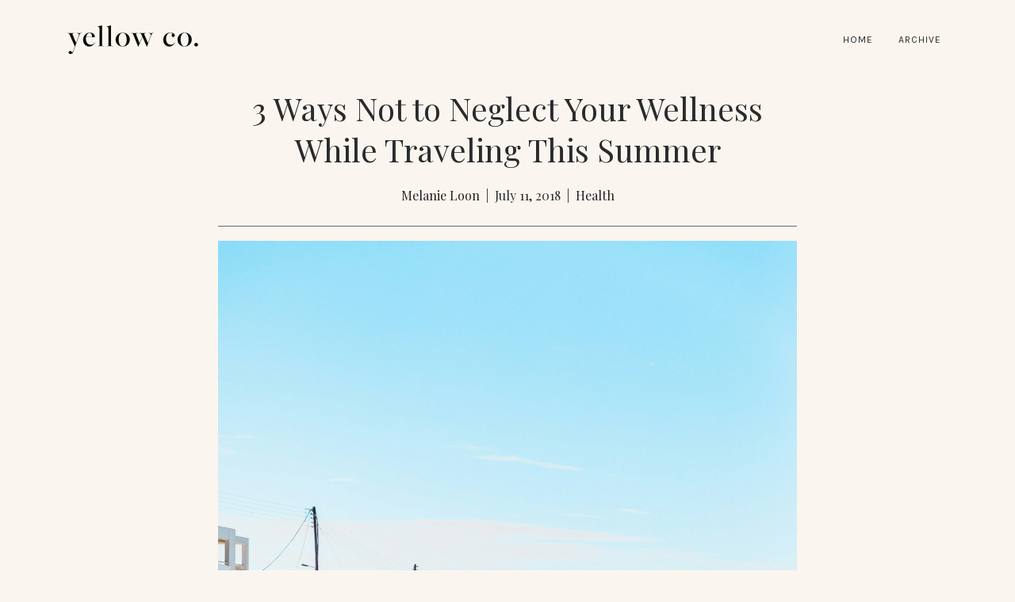

--- FILE ---
content_type: text/html
request_url: https://archive.yellowco.co/blog/2018/07/11/3-ways-not-neglect-wellness-traveling-summer/
body_size: 5468
content:
<!DOCTYPE html>
<html lang="en">
  <head>
    <meta charset="utf-8" />
    <meta name="viewport" content="width=device-width, initial-scale=1" />
    <meta name="p:domain_verify" content="6b928039653f41bf9843db058b606f39" />
    
  <!-- Google Tag Manager -->
  <script>(function(w,d,s,l,i){w[l]=w[l]||[];w[l].push({'gtm.start':
  new Date().getTime(),event:'gtm.js'});var f=d.getElementsByTagName(s)[0],
  j=d.createElement(s),dl=l!='dataLayer'?'&l='+l:'';j.async=true;j.src=
  'https://www.googletagmanager.com/gtm.js?id='+i+dl;f.parentNode.insertBefore(j,f);
  })(window,document,'script','dataLayer','GTM-TRRZWRG');</script>
  <!-- End Google Tag Manager -->

 <link type="application/atom+xml" rel="alternate" href="https://yellowco.co/feed.xml" title="Yellow Co." /> <!-- Begin Jekyll SEO tag v2.5.0 -->
<meta name="generator" content="Jekyll v3.8.4" />
<meta property="og:title" content="3 Ways Not to Neglect Your Wellness While Traveling This Summer" />
<meta name="author" content="Melanie Loon" />
<meta property="og:locale" content="en_US" />
<meta name="description" content="It doesn’t fit into our Eat Pray Love dreams, but sometimes travel can leave us feeling like we need a vacation from a vacation. Still, the value of exploration is something that can’t be quantified. It refreshes the mind, ushers us out of our comfort zones, and recharges our sense of awe and global community. Whether you’re going on a short staycation or have been planning for a few weeks abroad, preparing to take good care of your wellness can curb the inevitable hiccups that come with traveling. Here are a few things you can do before, during, and after to make the most of your time away: Don’t Try to Pack It All In You already know not to do this with your suitcase, but while you’re planning how you’ll get from A to B and if you can afford to squeeze in C, remember you don’t have to pack every experience in this experience. Pick what’s most important to you now, and know that you can always come back. If it’s a life goal of yours to prioritize seeing the world and learning about other cultures, you’ll always find new opportunities to do so. Why not set a foundation of a few great memories to lend context for new ones you’ll make in the future? A little planning goes a long way for making sure an itinerary goes smoothly, but especially if you’re going somewhere new, don’t forget that you’ll want some time to just savor your new surroundings. For me, those blurs of moments are what stick with me long after a trip, more than specific packaged experiences like expensive activities or crowded sites that aren’t always worth rushing to or waiting a long time to get into. Leave space on the path and it’ll invite you to experience things you couldn’t plan to see. Make Time To Reset Resetting isn’t the point of every trip, but if you’re traveling with a group, do plan some time to let your mind run free. Alone time comes naturally to me as an introvert, but while traveling I’m a lot more pack-oriented and don’t stray much from a group, so this time is something I have to plan as part of my days. The early morning invites you to a good cup of coffee alone with your journal, or a workout that will get you energized for the day to come! Don’t let it slip by. Try winding down at the end of the day by doodling your stream of consciousness of everything you saw and heard. Has your daily routine been giving you basically no time to think? Maybe it’s the beginning of the day or maybe it’s the afternoon when everyone comes back inside after a swim, but claim the time to just settle and reflect. Bring Travel Home With You The fun part! I wish I could bring the sunsets home from Mexico, and literally everything touched by humans in Denmark. But alas, some things don’t fit in your bag and shouldn’t. The best souvenirs are, yes, memories, but what do you like bringing home? Pages of your journal with new words you’ve learned in Hungarian? Postcards with traditional art on them? Chocolates? Random beauty products? No object is really a token sealing in your experience, but sometimes a lip balm with another language on it keeps some of the wanderlust magic and saves it for later. I say take a break from minimalism and embrace whatever cute, small mementos you can gift or use to tuck your new experiences into your work bag. You’ll always feel like you’re on your way to something new, even if it’s just returning to your routine. I’ve personally really liked using postcards from other places as bookmarks for later reading about history and culture, or taking advantage of the power of olfactory memory with tiny candles… or perfume I’ve sadly turned out to be allergic to. You win some and you lose some, but it’s worth exploring what you enjoy! Trekking over hills and valleys to new sights can come with hiccups, hang-ups, and sometimes wishing to be home, but the expanded sense of vision and love for life is worth all of the above. Nurturing our wellness requires some practice at home, and it’s the same while away. Find the things that give you rest or quiet refreshment, and make time and space for them. It’ll only support and refresh you as you seek a new perspective elsewhere." />
<meta property="og:description" content="It doesn’t fit into our Eat Pray Love dreams, but sometimes travel can leave us feeling like we need a vacation from a vacation. Still, the value of exploration is something that can’t be quantified. It refreshes the mind, ushers us out of our comfort zones, and recharges our sense of awe and global community. Whether you’re going on a short staycation or have been planning for a few weeks abroad, preparing to take good care of your wellness can curb the inevitable hiccups that come with traveling. Here are a few things you can do before, during, and after to make the most of your time away: Don’t Try to Pack It All In You already know not to do this with your suitcase, but while you’re planning how you’ll get from A to B and if you can afford to squeeze in C, remember you don’t have to pack every experience in this experience. Pick what’s most important to you now, and know that you can always come back. If it’s a life goal of yours to prioritize seeing the world and learning about other cultures, you’ll always find new opportunities to do so. Why not set a foundation of a few great memories to lend context for new ones you’ll make in the future? A little planning goes a long way for making sure an itinerary goes smoothly, but especially if you’re going somewhere new, don’t forget that you’ll want some time to just savor your new surroundings. For me, those blurs of moments are what stick with me long after a trip, more than specific packaged experiences like expensive activities or crowded sites that aren’t always worth rushing to or waiting a long time to get into. Leave space on the path and it’ll invite you to experience things you couldn’t plan to see. Make Time To Reset Resetting isn’t the point of every trip, but if you’re traveling with a group, do plan some time to let your mind run free. Alone time comes naturally to me as an introvert, but while traveling I’m a lot more pack-oriented and don’t stray much from a group, so this time is something I have to plan as part of my days. The early morning invites you to a good cup of coffee alone with your journal, or a workout that will get you energized for the day to come! Don’t let it slip by. Try winding down at the end of the day by doodling your stream of consciousness of everything you saw and heard. Has your daily routine been giving you basically no time to think? Maybe it’s the beginning of the day or maybe it’s the afternoon when everyone comes back inside after a swim, but claim the time to just settle and reflect. Bring Travel Home With You The fun part! I wish I could bring the sunsets home from Mexico, and literally everything touched by humans in Denmark. But alas, some things don’t fit in your bag and shouldn’t. The best souvenirs are, yes, memories, but what do you like bringing home? Pages of your journal with new words you’ve learned in Hungarian? Postcards with traditional art on them? Chocolates? Random beauty products? No object is really a token sealing in your experience, but sometimes a lip balm with another language on it keeps some of the wanderlust magic and saves it for later. I say take a break from minimalism and embrace whatever cute, small mementos you can gift or use to tuck your new experiences into your work bag. You’ll always feel like you’re on your way to something new, even if it’s just returning to your routine. I’ve personally really liked using postcards from other places as bookmarks for later reading about history and culture, or taking advantage of the power of olfactory memory with tiny candles… or perfume I’ve sadly turned out to be allergic to. You win some and you lose some, but it’s worth exploring what you enjoy! Trekking over hills and valleys to new sights can come with hiccups, hang-ups, and sometimes wishing to be home, but the expanded sense of vision and love for life is worth all of the above. Nurturing our wellness requires some practice at home, and it’s the same while away. Find the things that give you rest or quiet refreshment, and make time and space for them. It’ll only support and refresh you as you seek a new perspective elsewhere." />
<link rel="canonical" href="https://yellowco.co/blog/2018/07/11/3-ways-not-neglect-wellness-traveling-summer/" />
<meta property="og:url" content="https://yellowco.co/blog/2018/07/11/3-ways-not-neglect-wellness-traveling-summer/" />
<meta property="og:site_name" content="Yellow Co." />
<meta property="og:image" content="https://yellowco.co/uploads/andre-benz-283764-unsplash-1.jpg" />
<meta property="og:type" content="article" />
<meta property="article:published_time" content="2018-07-11T04:00:00-07:00" />
<script type="application/ld+json">
{"description":"It doesn’t fit into our Eat Pray Love dreams, but sometimes travel can leave us feeling like we need a vacation from a vacation. Still, the value of exploration is something that can’t be quantified. It refreshes the mind, ushers us out of our comfort zones, and recharges our sense of awe and global community. Whether you’re going on a short staycation or have been planning for a few weeks abroad, preparing to take good care of your wellness can curb the inevitable hiccups that come with traveling. Here are a few things you can do before, during, and after to make the most of your time away: Don’t Try to Pack It All In You already know not to do this with your suitcase, but while you’re planning how you’ll get from A to B and if you can afford to squeeze in C, remember you don’t have to pack every experience in this experience. Pick what’s most important to you now, and know that you can always come back. If it’s a life goal of yours to prioritize seeing the world and learning about other cultures, you’ll always find new opportunities to do so. Why not set a foundation of a few great memories to lend context for new ones you’ll make in the future? A little planning goes a long way for making sure an itinerary goes smoothly, but especially if you’re going somewhere new, don’t forget that you’ll want some time to just savor your new surroundings. For me, those blurs of moments are what stick with me long after a trip, more than specific packaged experiences like expensive activities or crowded sites that aren’t always worth rushing to or waiting a long time to get into. Leave space on the path and it’ll invite you to experience things you couldn’t plan to see. Make Time To Reset Resetting isn’t the point of every trip, but if you’re traveling with a group, do plan some time to let your mind run free. Alone time comes naturally to me as an introvert, but while traveling I’m a lot more pack-oriented and don’t stray much from a group, so this time is something I have to plan as part of my days. The early morning invites you to a good cup of coffee alone with your journal, or a workout that will get you energized for the day to come! Don’t let it slip by. Try winding down at the end of the day by doodling your stream of consciousness of everything you saw and heard. Has your daily routine been giving you basically no time to think? Maybe it’s the beginning of the day or maybe it’s the afternoon when everyone comes back inside after a swim, but claim the time to just settle and reflect. Bring Travel Home With You The fun part! I wish I could bring the sunsets home from Mexico, and literally everything touched by humans in Denmark. But alas, some things don’t fit in your bag and shouldn’t. The best souvenirs are, yes, memories, but what do you like bringing home? Pages of your journal with new words you’ve learned in Hungarian? Postcards with traditional art on them? Chocolates? Random beauty products? No object is really a token sealing in your experience, but sometimes a lip balm with another language on it keeps some of the wanderlust magic and saves it for later. I say take a break from minimalism and embrace whatever cute, small mementos you can gift or use to tuck your new experiences into your work bag. You’ll always feel like you’re on your way to something new, even if it’s just returning to your routine. I’ve personally really liked using postcards from other places as bookmarks for later reading about history and culture, or taking advantage of the power of olfactory memory with tiny candles… or perfume I’ve sadly turned out to be allergic to. You win some and you lose some, but it’s worth exploring what you enjoy! Trekking over hills and valleys to new sights can come with hiccups, hang-ups, and sometimes wishing to be home, but the expanded sense of vision and love for life is worth all of the above. Nurturing our wellness requires some practice at home, and it’s the same while away. Find the things that give you rest or quiet refreshment, and make time and space for them. It’ll only support and refresh you as you seek a new perspective elsewhere.","author":{"@type":"Person","name":"Melanie Loon"},"@type":"BlogPosting","url":"https://yellowco.co/blog/2018/07/11/3-ways-not-neglect-wellness-traveling-summer/","image":"https://yellowco.co/uploads/andre-benz-283764-unsplash-1.jpg","headline":"3 Ways Not to Neglect Your Wellness While Traveling This Summer","dateModified":"2018-07-11T04:00:00-07:00","datePublished":"2018-07-11T04:00:00-07:00","mainEntityOfPage":{"@type":"WebPage","@id":"https://yellowco.co/blog/2018/07/11/3-ways-not-neglect-wellness-traveling-summer/"},"@context":"http://schema.org"}</script>
<!-- End Jekyll SEO tag -->
 
    <link
      rel="apple-touch-icon"
      sizes="180x180"
      href="/favicons/apple-touch-icon.png"
    />
    <link
      rel="icon"
      type="image/png"
      sizes="32x32"
      href="/favicons/favicon-32x32.png"
    />
    <link
      rel="icon"
      type="image/png"
      sizes="16x16"
      href="/favicons/favicon-16x16.png"
    />
    <link rel="manifest" href="/favicons/manifest.json" />
    <link
      rel="mask-icon"
      href="/favicons/safari-pinned-tab.svg"
      color="#f6ea48"
    />
    <meta name="apple-mobile-web-app-title" content="Yellow Co." />
    <meta name="application-name" content="Yellow Co." />
    <meta name="theme-color" content="#ffffff" />
    <title>
       3 Ways Not to Neglect Your Wellness While Traveling This Summer | Yellow Co. 
    </title>
    <link
      href="/assets/stylesheets/public.css?1580286864985023798"
      rel="stylesheet"
      type="text/css"
    />
  </head>
  <body class="">
    
  <!-- Google Tag Manager (noscript) -->
  <noscript><iframe src="https://www.googletagmanager.com/ns.html?id=GTM-TRRZWRG" height="0" width="0" style="display:none;visibility:hidden"></iframe></noscript>
  <!-- End Google Tag Manager (noscript) -->

 <a id="top"></a> <header>
  <div class="container">
    <div class="row">
      <div class="col-sm-12 hidden-xs">
        <nav class="navbar navbar-toggleable-sm navbar-light nav-site" role="navigation">
  <button type="button" class="navbar-toggler navbar-toggler-right">
    <small>MENU</small> &#9776;
  </button>
  <a class="navbar-brand _no-underline" href="https://yellowco.co">
    <img src="/assets/images/yellow-wordmark.svg" alt="Yellow Co.">
  </a>
  <ul class="nav navbar-nav ml-auto my-auto">
    
    <li class="nav-item">
      <a href="https://yellowco.co" class="nav-link">
        Home
      </a>
    </li>
    
    <li class="nav-item">
      <a href="/" class="nav-link">
        Archive
      </a>
    </li>
    
  </ul>
</nav>

      </div>
    </div>
  </div>
</header>

<main id="content" class="content">
  <div class="container mb-3">
  <div class="row">
    <div class="col-12">
      <div class="row justify-content-center">
  <section class="post col-12 col-md-10 col-lg-8">
    <header class="text-center">
      <h1 class="post-title">3 Ways Not to Neglect Your Wellness While Traveling This Summer</h1>
      <p class="post-date">
        <a href="/author/melanie-loon" class="no-underline">Melanie Loon</a>
        &nbsp;|&nbsp;
        July 11, 2018
        &nbsp;|&nbsp;
        
          <a href="/blog/category/health" class="no-underline">
            Health
          </a>
        
      </p>
    </header>
    
      <img src="https://yellowco-co.imgix.net/uploads/andre-benz-283764-unsplash-1.jpg?w=1200&fit=crop" class="img-fluid mb-4" />
    
    <div class="post-text">
      <p>It doesn’t fit into our Eat Pray Love dreams, but sometimes travel can leave us feeling like we need a vacation from a vacation. Still, the value of exploration is something that can’t be quantified. It refreshes the mind, ushers us out of our comfort zones, and recharges our sense of awe and global community. Whether you’re going on a short staycation or have been planning for a few weeks abroad, preparing to take good care of your wellness can curb the inevitable hiccups that come with traveling.</p>

<p>Here are a few things you can do before, during, and after to make the most of your time away:</p>

<h4 id="dont-try-to-pack-it-all-in">Don’t Try to Pack It All In</h4>

<p>You already know not to do this with your suitcase, but while you’re planning how you’ll get from A to B and if you can afford to squeeze in C, remember you don’t have to pack every experience in this experience. Pick what’s most important to you now, and know that you can always come back. If it’s a life goal of yours to prioritize seeing the world and learning about other cultures, you’ll always find new opportunities to do so. Why not set a foundation of a few great memories to lend context for new ones you’ll make in the future?</p>

<p>A little planning goes a long way for making sure an itinerary goes smoothly, but especially if you’re going somewhere new, don’t forget that you’ll want some time to just savor your new surroundings. For me, those blurs of moments are what stick with me long after a trip, more than specific packaged experiences like expensive activities or crowded sites that aren’t always worth rushing to or waiting a long time to get into.</p>

<h3 id="leave-space-on-the-path-and-itll-invite-you-to-experience-things-you-couldnt-plan-to-see">Leave space on the path and it’ll invite you to experience things you couldn’t plan to see.</h3>

<p><img src="/uploads/angelo-pantazis-631030-unsplash-1.jpg" alt="angelo-pantazis-631030-unsplash-1.jpg" /></p>

<h4 id="make-time-to-reset">Make Time To Reset</h4>

<p>Resetting isn’t the point of every trip, but if you’re traveling with a group, do plan some time to let your mind run free. Alone time comes naturally to me as an introvert, but while traveling I’m a lot more pack-oriented and don’t stray much from a group, so this time is something I have to plan as part of my days. The early morning invites you to a good cup of coffee alone with your journal, or a workout that will get you energized for the day to come! Don’t let it slip by. Try winding down at the end of the day by doodling your stream of consciousness of everything you saw and heard.</p>

<p>Has your daily routine been giving you basically no time to think? Maybe it’s the beginning of the day or maybe it’s the afternoon when everyone comes back inside after a swim, but claim the time to just settle and reflect.</p>

<h4 id="bring-travel-home-with-you">Bring Travel Home With You</h4>

<p>The fun part! I wish I could bring the sunsets home from Mexico, and literally everything touched by humans in Denmark. But alas, some things don’t fit in your bag and shouldn’t. The best souvenirs are, yes, memories, but what do you like bringing home? Pages of your journal with new words you’ve learned in Hungarian? Postcards with traditional art on them? Chocolates? Random beauty products?</p>

<p><img src="/uploads/alex-block-604697-unsplash-1.jpg" alt="alex-block-604697-unsplash-1.jpg" /></p>

<h3 id="no-object-is-really-a-token-sealing-in-your-experience-but-sometimes-a-lip-balm-with-another-language-on-it-keeps-some-of-the-wanderlust-magic-and-saves-it-for-later">No object is really a token sealing in your experience, but sometimes a lip balm with another language on it keeps some of the wanderlust magic and saves it for later.</h3>

<p>I say take a break from minimalism and embrace whatever cute, small mementos you can gift or use to tuck your new experiences into your work bag. You’ll always feel like you’re on your way to something new, even if it’s just returning to your routine. I’ve personally really liked using postcards from other places as bookmarks for later reading about history and culture, or taking advantage of the power of olfactory memory with tiny candles… or perfume I’ve sadly turned out to be allergic to. You win some and you lose some, but it’s worth exploring what you enjoy!</p>

<p>Trekking over hills and valleys to new sights can come with hiccups, hang-ups, and sometimes wishing to be home, but the expanded sense of vision and love for life is worth all of the above. Nurturing our wellness requires some practice at home, and it’s the same while away. Find the things that give you rest or quiet refreshment, and make time and space for them. It’ll only support and refresh you as you seek a new perspective elsewhere.</p>

    </div>
    <div>
  <ul class="pl-0">
    <li class="d-inline pr-2">
      Share this story on &rarr;
    </li>
    <li class="d-inline px-2">
      <a class="_no-underline" href="https://twitter.com/intent/tweet?text=3 Ways Not to Neglect Your Wellness While Traveling This Summer&url=https://yellowco.co/blog/2018/07/11/3-ways-not-neglect-wellness-traveling-summer/&via=&related=" rel="nofollow" target="_blank" title="Share on Twitter"><i class="fa fa-twitter-square" aria-hidden="true"></i> Twitter</a>
    </li>
    <li class="d-inline px-2">
      <a class="_no-underline" href="https://facebook.com/sharer.php?u=https://yellowco.co/blog/2018/07/11/3-ways-not-neglect-wellness-traveling-summer/" rel="nofollow" target="_blank" title="Share on Facebook"><i class="fa fa-facebook-square" aria-hidden="true"></i> Facebook</a>
    </li>
    <li class="d-inline px-2">
      <a class="_no-underline" href="http://www.linkedin.com/shareArticle?mini=true&url=https://yellowco.co&title=3 Ways Not to Neglect Your Wellness While Traveling This Summer&source=https://yellowco.co" rel="nofollow" target="_blank" title="Share on LinkedIn"><i class="fa fa-linkedin-square" aria-hidden="true"></i> LinkedIn</a>
    </li>
  </ul>
</div>

    <footer class="post-footer">
      <div class="row author">
        
        
          <div class="col-sm-4 col-lg-3">
            <a href="/author/melanie-loon" class="no-underline">
              <img class="img-fluid mb-4" src="https://yellowco-co.imgix.net/uploads/melanie-1.jpg" alt="Melanie Loon: " data-rjs="2">
            </a>
          </div>
          <div class="col-sm-8 col-lg-9">
        
          <h4 class="name">
            Melanie Loon
            
              <a href="http://www.melanieloon.com/" target="_blank" class="no-underline">
                <small class="text-muted">
                  <i class="fa fa-external-link" aria-hidden="true"></i>
                </small>
              </a>
            
          </h4>
          
          
            <p>Melanie is a writer and artist in her native Los Angeles. Her words and abstract portraiture discuss communication, emotion, and movement. She’s always hoping the “movement” part includes seeing somewhere new, soon, and she’s more than game to read the dessert menu.</p>

          
        </div>
      </div>
    </footer>
  </section>
  <section class="row justify-content-between">
    <div class="col-5 col-sm-6 col-md-5">
      
        <p class="mb-1 text-gray hidden-xs-down"><strong>PREVIOUS</strong></p>
        <h3 class="text-left">
          <a href="/blog/2018/07/09/vrai-oro-founder-reshape-jewelry-industry-values/">
            <i class="fa fa-lg fa-chevron-left hidden-sm-up"></i>
          </a>
        </h3>
        <h6 class="playfair hidden-xs-down">
          <em><a href="/blog/2018/07/09/vrai-oro-founder-reshape-jewelry-industry-values/">How This Founder Is Using Her Values to Reshape the Jewelry Industry: Our Interview with Vrai & Oro</a></em>
        </h6>
      
    </div>
    <div class="col-5 col-sm-6 col-md-5 text-right">
      
        <p class="mb-1 text-gray hidden-xs-down"><strong>NEXT</strong></p>
        <h6 class="playfair hidden-xs-down">
          <em><a href="/blog/2018/07/13/fear-take-work-next-level-imposter-syndrome/">Is This Fear Holding You Back from Taking Your Work to the Next Level?</a></em>
        </h6>
        <h3 class="text-right">
          <a href="/blog/2018/07/13/fear-take-work-next-level-imposter-syndrome/">
            <i class="fa fa-lg fa-chevron-right hidden-sm-up"></i>
          </a>
        </h3>
      
    </div>
  </section>
</div>

    </div>
  </div>
</div>

</main>

<footer class="page site-nav-push footer-site mt-5">
  <div class="container">
    <div class="row">
      <div class="col-12 pb-3">
        &copy; Copyright 2015-2020 Yellow Co.&trade; | All Rights Reserved
      </div>
    </div>
  </div>
</footer>

<nav class="nav nav-mobile flex-column" role="navigation">
  <a href="/">
    <img src="/assets/images/yellow-wordmark.svg" alt="Yellow Co." class="nav-mobile-logo">
  </a>
  <ul class="list-unstyled">
    
    <li class="nav-item">
      <a href="https://yellowco.co" class="nav-link">
        HOME
      </a>
    </li>
    
    <li class="nav-item">
      <a href="/" class="nav-link">
        ARCHIVE
      </a>
    </li>
    
  </ul>
</nav>


    <script
      src="/assets/javascripts/bundle.js?1580286864985023798"
      type="text/javascript"
      charset="utf-8"
    ></script>
  </body>
</html>


--- FILE ---
content_type: image/svg+xml
request_url: https://archive.yellowco.co/assets/images/yellow-wordmark.svg
body_size: 1707
content:
<svg width="317" height="70" viewBox="0 0 317 70" fill="none" xmlns="http://www.w3.org/2000/svg">
<path fill-rule="evenodd" clip-rule="evenodd" d="M2.92 66.182C2.92 64.086 4.717 62.514 6.663 62.514C9.359 62.514 10.557 64.16 11.156 66.031C12.953 65.658 14.151 63.037 15.424 59.219L17.97 51.432H17.82L5.989 24.402C4.267 20.508 3.968 19.91 1.646 19.759L0.224 19.684L0 19.235H16.397L16.173 19.684L14.899 19.759C12.054 19.91 11.755 20.882 12.953 23.653L21.114 42.896L26.43 28.071C28.901 21.107 28.377 20.208 23.36 19.759L22.312 19.684L22.088 19.235H34.966L34.741 19.684L33.618 19.759C30.174 19.984 29.875 21.033 27.029 28.969L18.943 50.908L16.022 59.967C14.001 66.48 11.605 70 7.412 70C5.016 70 2.92 68.353 2.92 66.182" fill="#0A0B09"/>
<path fill-rule="evenodd" clip-rule="evenodd" d="M59.597 28.52C59.597 23.728 58.1 18.861 53.682 18.861C49.564 18.861 46.12 23.653 45.221 28.669L59.597 28.52ZM38.034 35.707C38.034 26.049 44.623 18.112 54.282 18.112C61.919 18.112 66.411 22.23 66.411 28.369C66.411 28.744 66.337 28.894 66.262 29.418L45.072 29.343C44.923 30.392 44.847 32.338 44.847 33.387C44.847 41.998 49.864 47.389 56.378 47.389C60.646 47.389 63.791 46.189 66.636 41.473L67.16 41.773C63.566 48.137 59.224 51.807 53.084 51.807C44.323 51.807 38.034 44.842 38.034 35.707V35.707Z" fill="#0A0B09"/>
<path fill-rule="evenodd" clip-rule="evenodd" d="M73.297 50.383L74.569 50.309C76.89 50.158 77.715 50.084 77.715 49.185V9.87499C77.715 5.30899 77.19 4.70899 74.644 4.03599L72.997 3.58599L73.072 3.28699L84.004 0.441986V49.336C84.004 49.934 84.453 50.01 87.748 50.309L88.796 50.383L89.02 50.832H73.147L73.297 50.383" fill="#0A0B09"/>
<path fill-rule="evenodd" clip-rule="evenodd" d="M95.157 50.383L96.43 50.309C98.751 50.158 99.575 50.084 99.575 49.185V9.87499C99.575 5.30899 99.051 4.70899 96.505 4.03599L94.857 3.58599L94.933 3.28699L105.864 0.441986V49.336C105.864 49.934 106.313 50.01 109.608 50.309L110.656 50.383L110.881 50.832H95.008L95.157 50.383" fill="#0A0B09"/>
<path fill-rule="evenodd" clip-rule="evenodd" d="M143.675 35.482C143.675 29.643 142.402 24.027 139.632 21.257C138.209 19.91 136.486 18.711 133.866 18.711C127.277 18.711 124.357 26.797 124.357 34.135C124.357 40.275 125.405 45.74 128.251 48.586C129.897 50.234 131.694 51.207 134.091 51.207C140.23 51.207 143.675 43.42 143.675 35.482ZM116.795 35.109C116.795 25.674 124.057 18.112 134.015 18.112C144.049 18.112 151.237 25.375 151.237 34.809C151.237 44.392 143.974 51.807 134.015 51.807C123.982 51.807 116.795 44.543 116.795 35.109V35.109Z" fill="#0A0B09"/>
<path fill-rule="evenodd" clip-rule="evenodd" d="M160.742 25.6C158.796 20.508 158.347 19.91 155.801 19.759L154.453 19.684L154.228 19.235H170.85L170.701 19.684L169.428 19.759C166.432 19.91 165.759 20.359 166.882 23.128L174.819 43.346L181.484 27.696L179.836 23.802C178.413 20.433 177.964 19.984 175.268 19.759L174.22 19.684L173.921 19.235H190.244L190.094 19.684L188.821 19.759C186.05 19.91 185.676 20.808 186.575 23.128L195.26 43.42L200.577 28.819C203.047 21.931 202.523 20.208 197.432 19.759L196.383 19.684L196.159 19.235H209.037L208.813 19.684L207.764 19.759C204.32 19.984 204.095 21.182 201.25 29.268L193.089 51.582H192.04L181.933 28.52L172.198 51.582H171.075L160.742 25.6" fill="#0A0B09"/>
<path fill-rule="evenodd" clip-rule="evenodd" d="M232.167 35.707C232.167 26.123 238.756 18.112 248.939 18.112C254.929 18.112 260.17 20.583 260.17 24.926C260.17 27.022 258.449 28.819 256.426 28.819C254.255 28.819 252.608 27.097 252.608 25.225C252.608 22.754 254.106 21.781 254.106 21.182C254.106 20.208 251.634 18.711 249.314 18.711C243.473 18.711 238.981 24.776 238.981 33.312C238.981 42.072 243.997 47.389 250.511 47.389C254.78 47.389 257.4 46.189 260.245 41.473L260.844 41.773C257.326 48.137 253.282 51.807 247.142 51.807C238.456 51.807 232.167 44.842 232.167 35.707" fill="#0A0B09"/>
<path fill-rule="evenodd" clip-rule="evenodd" d="M293.637 35.482C293.637 29.643 292.365 24.027 289.594 21.257C288.171 19.91 286.449 18.711 283.828 18.711C277.24 18.711 274.32 26.797 274.32 34.135C274.32 40.275 275.368 45.74 278.213 48.586C279.86 50.234 281.657 51.207 284.053 51.207C290.193 51.207 293.637 43.42 293.637 35.482ZM266.757 35.109C266.757 25.674 274.02 18.112 283.978 18.112C294.011 18.112 301.2 25.375 301.2 34.809C301.2 44.392 293.937 51.807 283.978 51.807C273.945 51.807 266.757 44.543 266.757 35.109V35.109Z" fill="#0A0B09"/>
<path fill-rule="evenodd" clip-rule="evenodd" d="M307.41 47.238C307.41 44.992 309.357 42.896 311.977 42.896C314.598 42.896 316.47 44.992 316.47 47.238C316.47 49.635 314.598 51.73 311.977 51.73C309.357 51.73 307.41 49.635 307.41 47.238" fill="#0A0B09"/>
</svg>


--- FILE ---
content_type: text/plain
request_url: https://www.google-analytics.com/j/collect?v=1&_v=j102&a=1643412765&t=pageview&_s=1&dl=https%3A%2F%2Farchive.yellowco.co%2Fblog%2F2018%2F07%2F11%2F3-ways-not-neglect-wellness-traveling-summer%2F&ul=en-us%40posix&dt=3%20Ways%20Not%20to%20Neglect%20Your%20Wellness%20While%20Traveling%20This%20Summer%20%7C%20Yellow%20Co.&sr=1280x720&vp=1280x720&_u=YEBAAEABAAAAACAAI~&jid=1955422517&gjid=727859580&cid=1767451366.1769189592&tid=UA-90544651-1&_gid=108986284.1769189592&_r=1&_slc=1&gtm=45He61m0n81TRRZWRGza200&gcd=13l3l3l3l1l1&dma=0&tag_exp=103116026~103200004~104527906~104528500~104684208~104684211~105391252~115938465~115938468~116682875~116988316~117025848~117041588~117223564&z=1409049022
body_size: -451
content:
2,cG-P9MV3LJLC9